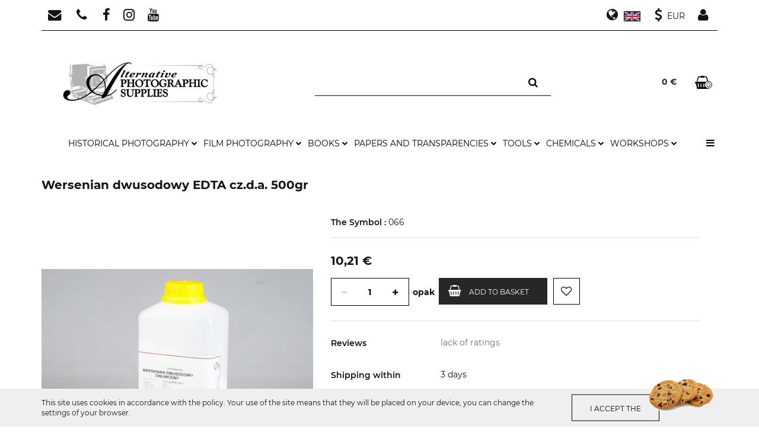

--- FILE ---
content_type: text/html; charset=utf-8
request_url: https://www.alternativephotographicsupplies.com/Wersenian-dwusodowy-EDTA-cz-d-a-500gr-p67
body_size: 16546
content:
<!DOCTYPE html>
<html lang="en" currency="EUR"  class=" ">
	<head>
		<meta http-equiv="Content-Type" content="text/html; charset=UTF-8" />
		<meta name="description" content="Wersenian dwusodowy EDTA cz.d.a. 500gr Jeden z odczynników powszechnie wykorzystywanych przy przygotowywaniu wywoływaczy czarno-białych. Stosuje się go także w technikach historycznych takich, jak platynotypia oraz do sporządzania roztworów do usuwania po">
		<meta name="keywords" content="Sklep, internetowy, produkty, najniższe ceny, tanio, solidnie, gwarancja, dobra jakość">
					<meta name="generator" content="Sky-Shop">
						<meta name="author" content="Alternative Photographic Supplies - działa na oprogramowaniu sklepów internetowych Sky-Shop.pl">
		<meta name="viewport" content="width=device-width, initial-scale=1.0">
		<meta name="skin_id" content="vouges">
		<meta property="og:title" content="Wersenian dwusodowy EDTA cz.d.a. 500gr">
		<meta property="og:description" content="Wersenian dwusodowy EDTA cz.d.a. 500gr Jeden z odczynników powszechnie wykorzystywanych przy przygotowywaniu wywoływaczy czarno-białych. Stosuje się go także w technikach historycznych takich, jak platynotypia oraz do sporządzania roztworów do usuwania po">
					<meta property="og:image" content="https://www.alternativephotographicsupplies.com/images/jt165/0-1000/Wersenian-dwusodowy-EDTA-cz-d-a-500gr_%5B183%5D_568.jpg">
			<meta property="og:image:type" content="image/jpeg">
			<meta property="og:image:width" content="568">
			<meta property="og:image:height" content="454">
			<link rel="image_src" href="https://www.alternativephotographicsupplies.com/images/jt165/0-1000/Wersenian-dwusodowy-EDTA-cz-d-a-500gr_%5B183%5D_568.jpg">
							<link rel="shortcut icon" href="/upload/jt165/favicon.png">
									<link rel="next" href="https://www.alternativephotographicsupplies.com/Wersenian-dwusodowy-EDTA-cz-d-a-500gr-p67/pa/2#scr">
							<link rel="canonical" href="https://www.alternativephotographicsupplies.com/Wersenian-dwusodowy-EDTA-cz-d-a-500gr-p67">
							<link rel="alternate" href="https://szlachetnafotografia.com/Wersenian-dwusodowy-EDTA-cz-d-a-500gr-p67" hreflang="pl">
					<link rel="alternate" href="https://alternativephotographicsupplies.com/Wersenian-dwusodowy-EDTA-cz-d-a-500gr-p67" hreflang="en">
				<title>Wersenian dwusodowy EDTA cz.d.a. 500gr</title>
		

				



<!-- edrone -->












		<script type="text/javascript">

			function imageLoaded(element, target = "prev") {
				let siblingElement;
				if (target === "prev") {
					siblingElement = element.previousElementSibling;
				} else if (target === "link") {
					siblingElement = element.parentElement.previousElementSibling;
				}
				if (siblingElement && (siblingElement.classList.contains("fa") || siblingElement.classList.contains("icon-refresh"))) {
					siblingElement.style.display = "none";
				}
			}
			</script>

        
		<link rel="stylesheet" href="/view/new/userContent/jt165/style.css?v=423">
		
		
		<script src="/view/new/scheme/public/_common/js/libs/promise/promise.min.js"></script>
		<script src="/view/new/scheme/public/_common/js/libs/jquery/jquery.min.js"></script>
		<script src="/view/new/scheme/public/_common/js/libs/angularjs/angularjs.min.js"></script>
	</head>
	<body 		  data-coupon-codes-active="0"
		  data-free-delivery-info-active="0"
		  data-generate-pdf-config="PRODUCT_AND_CART"
		  data-hide-price="0"
		  data-is-user-logged-id="0"
		  data-loyalty-points-active="0"
		  data-cart-simple-info-quantity="0"
		  data-cart-simple-info-price="0 €"
		  data-base="PLN"
		  data-used="EUR|€"
		  data-rates="'PLN':1,'EUR':4.2009"
		  data-decimal-hide="1"
		  data-decimal=","
		  data-thousand=" "
		   data-js-hash="6bf054e4f2"		  		  		  class="		  		  		  		  "
		  		  		  		  		  data-hurt-price-type=""
		  data-hurt-price-text=""
		  		  data-tax="23"
	>
		
		
		


<div id="aria-live" role="alert" aria-live="assertive" class="sr-only">&nbsp;</div>
<main class="skyshop-container" data-ng-app="SkyShopModule">
		

<div class="mod-header-2-wrapper" data-ng-controller="CartCtrl" data-ng-init="init({type: 'QUICK_CART', turnOffSales: 0})">
		
<md-sidenav ng-cloak md-component-id="mobile-cart" class="md-sidenav-right position-fixed" sidenav-swipe>
    <md-content layout-padding="">
        <div class="dropdown dropdown-quick-cart">
            
  <ul data-ng-if="data.cartSelected || data.hidePrice" class="quick-cart-products-wrapper products">
    <li data-ng-if="!data.cartSelected.items.length" class="quick-cart-empty-wrapper">
      <div class="quick-cart-empty-title">
        Shopping cart is empty 
      </div>
    </li>
    <li data-ng-if="data.cartSelected.items.length && item.type !== 'GRATIS_PRODUCT'" class="quick-cart-products__item" data-nosnippet data-ng-repeat="item in data.cartSelected.items track by item.id">
      <div class="container-fluid">
        <div class="row product">
          <div>
            <button data-ng-click="openProductPage(item.product)" data-ng-disabled="isApiPending">
              <img class="product-image"
                   data-ng-srcset="[{[item.product.photo.url]}] 125w"
                   sizes="(max-width: 1200px) 125px, 125px"
                   data-ng-src="[{[item.product.photo.url]}]"
                   alt="[{[item.product.name]}]"/>
            </button>
          </div>
          <div>
            <button data-ng-click="openProductPage(item.product)" data-ng-disabled="isApiPending">
              <span class="product-name" data-ng-bind="item.product.name"></span>
            </button>
            <span class="product-total">
            <span data-ng-bind="item.quantity"></span> x <span data-ng-bind-html="item.unitPriceSummary | priceFormat:''"></span>
          </span>
          </div>
          <div>
            <i class="close-shape"
               is-disabled="isApiPending"
               remove-list-item
               parent-selector-to-remove="'li'"
               collapse-animation="true"
               click="deleteCartItem(item.id)"></i>
          </div>
        </div>
      </div>
    </li>
  </ul>
  <div data-ng-if="data.cartSelected || data.hidePrice" class="quick-cart-products-actions">
    <div class="quick-cart-products-actions__summary">
      <div data-ng-if="cartFinalDiscountByFreeDelivery() || (data.cartFreeDelivery && data.cartFreeDelivery.status !== data.cartFreeDeliveryStatuses.NOT_AVAILABLE)" class="quick-cart-products-actions__summary-delivery">
        <div data-ng-if="!cartFinalDiscountByFreeDelivery()  && data.cartFreeDelivery.missingAmount > 0" class="summary-element cart-is-free-shipment">
          <span>For free delivery are missing </span>
          <span data-ng-bind-html="data.cartFreeDelivery | priceFormat: ''">-,--</span>
        </div>
        <div data-ng-if="cartFinalDiscountByFreeDelivery() || data.cartFreeDelivery.missingAmount <= 0" class="summary-element free-shipment-wrapper">
          <i class="fa fa-truck"></i>
          <span class="value-upper free-shipment-info">Free delivery! </span>
        </div>
        <div>
        </div>
      </div>

      <div class="quick-cart-products-actions__summary-total-price">
        <span>Sum  </span>
        <span data-ng-if="!data.hidePrice" class="value" data-ng-bind-html="data.cartSelected.priceSummary | priceFormat:'':true">0 €</span>
        <span data-ng-if="data.hidePrice" class="hide-price-text"></span>
      </div>
            <div class="quick-cart-products-actions__summary-discount-info" data-ng-if="data.cartSelected.priceSummary.final.gross != data.cartSelected.priceSummary.base.gross">
        <small>Price includes discounts </small>
      </div>
    </div>
    <button data-ng-disabled="isApiPending" type="button" class="btn btn-primary btn-block" data-ng-click="goToCart()">
      Remember to complete your order 
    </button>
  </div>
  <!--googleon: all-->
        </div>
    </md-content>
</md-sidenav>		<header id="header" class="mod-header-2 ">
					
<section class="cookies hidden bottom">
  <div class="container">
    <div class="row">
      <div class="col-xs-8">
        <span>This site uses cookies in accordance with the policy. Your use of the site means that they will be placed on your device, you can change the settings of your browser. </span>
      </div>
      <div class="col-xs-4">
        <button type="button" class="btn btn-primary core_acceptCookies">I accept the </button>
        <div class="cookie-bg-block" style="background-image: url('/view/new/scheme/public/_common/img/cookies.png')"></div>
      </div>
    </div>
  </div>
</section>
		
		
<section class="mobile-search">
  <span class="title">Search </span>
  <i class="close-shape"></i>
    <form method="GET" action="/category/#top">
      <div class="inputs-wrapper input-submit clearbox">
        <input class="input-field " type="text" name="q" product-per-page="4" value="" placeholder="Search the shop... " autocomplete="off"  />
        <i class="clearbox_button"></i>
                <input type="submit" value="Search " class="btn btn-primary btn-block">
      </div>
          </form>
</section>
		
		<section class="top-bar">
			<div class="ss-container">
				<div class="top-bar-content">
					<div class="left-side">
						
<ul class="top_bar_item_list">
      <li data-type="email" class="top_bar_item_list_item hidden-on-mobile">
      <span class="link static">
                  <a href="mailto:kontakt@szlachetnafotografia.com.pl">
            <span class="helper-icon">
              <i class="fa fa-envelope"></i>
            </span>
             <span class="top_bar_item_list_item_text">kontakt@szlachetnafotografia.com.pl</span>
          </a>
              </span>
    </li>
        <li data-type="phone" class="top_bar_item_list_item hidden-on-mobile">
      <span class="link static">
                  <a href="tel:793015354">
            <span class="helper-icon">
              <i class="fa fa-phone"></i>
            </span>
            <span class="top_bar_item_list_item_text">793015354</span>
          </a>
              </span>
    </li>
              <li data-type="social-sm_facebook" class="top_bar_item_list_item hidden-on-mobile" ng-non-bindable>
        <span class="link static">
          <a href="https://www.facebook.com/SzlachetnaFotografia" rel="nofollow" target="_blank">
            <span class="main-icon">
                                    <span class="top_bar_item_list_item_social_media_icon" id="top_bar_item_list_item_social_media_icon_fb">
                    <i class="fa fa-facebook"></i>
                  </span>
                              </span>
          </a>
        </span>
      </li>
                <li data-type="social-sm_instagram" class="top_bar_item_list_item hidden-on-mobile" ng-non-bindable>
        <span class="link static">
          <a href="https://www.instagram.com/szlachetnafotografia/" rel="nofollow" target="_blank">
            <span class="main-icon">
                                    <span class="top_bar_item_list_item_social_media_icon" id="top_bar_item_list_item_social_media_icon_ig">
                    <i class="fa fa-instagram"></i>
                  </span>
                              </span>
          </a>
        </span>
      </li>
                <li data-type="social-sm_youtube" class="top_bar_item_list_item hidden-on-mobile" ng-non-bindable>
        <span class="link static">
          <a href="https://www.youtube.com/channel/UCuO245t00kM634IYzicpgGw/featured" rel="nofollow" target="_blank">
            <span class="main-icon">
                                    <span class="top_bar_item_list_item_social_media_icon" id="top_bar_item_list_item_social_media_icon_yt">
                    <i class="fa fa-youtube"></i>
                  </span>
                              </span>
          </a>
        </span>
      </li>
                                                                        <li id="mobile-open-contact" class="top_bar_item_list_item hidden-on-desktop">
      <span class="link static">
        <a href="#">
          <span class="helper-icon">
            <i class="fa fa-envelope"></i>
          </span>
          <i class="top_bar_item_list_item_text fa fa-chevron-down"></i>
        </a>
      </span>
    </li>
  </ul>
					</div>
						
<div class="right-side top_bar_item_list_wrapper">
    <ul class="top_bar_item_list">
                <li class="top_bar_item_list_item language">
            <span class="link top_bar_item_list_item_language_icon">
                <span class="helper-icon">
                    <i class="fa fa-globe"></i>
                </span>
                <span class="hidden-on-mobile top_bar_item_list_item_text">Language </span>
                <img src="/view/new/img/ico_lang/en.png" class="icon-language-flag" alt="">
               <i class="fa fa-chevron-down top_bar_item_list_item_text"></i>
            </span>
            <div class="dropdown">
                <ul>
                                                                        <li class="">
                                <a href="https://szlachetnafotografia.com/Wersenian-dwusodowy-EDTA-cz-d-a-500gr-p67">Polish <img src="/view/new/img/ico_lang/pl.png" class="icon-language-flag small" alt="Polish"></a>
                            </li>
                                                                                                <li class="">
                                <a href="https://alternativephotographicsupplies.com/Wersenian-dwusodowy-EDTA-cz-d-a-500gr-p67">ENG <img src="/view/new/img/ico_lang/en.png" class="icon-language-flag small" alt="ENG"></a>
                            </li>
                                                            </ul>
            </div>
        </li>
                        <li class="top_bar_item_list_item">
            <span class="link top_bar_item_list_item currency">
                <span class="helper-icon top_bar_item_list_item_currency_icon">
                    <i class="fa fa-usd"></i>
                </span>
                <span class="hidden-on-mobile"><span class="top_bar_item_list_item_text">Currency :</span>
                    <span class="top_bar_item_list_item_text select-currency-name" data-select-currency-name>EUR</span>
                </span>
                <i class="fa fa-chevron-down top_bar_item_list_item_text"></i>
            </span>
            <div class="dropdown">
                <ul>
                                        <li class="" data-select-currency-active>
                        <a href="#" data-select-currency="PLN|zł">PLN</a>
                    </li>
                                        <li class="active" data-select-currency-active>
                        <a href="#" data-select-currency="EUR|€">EUR</a>
                    </li>
                                    </ul>
            </div>
        </li>
                <li class="top_bar_item_list_item user-menu">
            
  <li class="top_bar_item_list_item">
    <span class="link">
      <span class="helper-icon">
        <i class="fa fa-user"></i>
      </span>
      <span class="hidden-on-mobile top_bar_item_list_item_text">Customer zone </span> <i class="fa fa-chevron-down top_bar_item_list_item_text"></i>    </span>
    <div class="dropdown">
      <ul>
        <li>
          <a href="/login/">Sign in </a>
        </li>
        <li>
          <a href="/register/">Sign up </a>
        </li>
                <li>
          <a href="/ticket/add/" rel="nofollow">Add Application </a>
        </li>
              </ul>
    </div>
  </li>
        </li>

                <li  data-ng-click="openMobileCart($event)" data-ng-mouseenter="loadMobileCart()" class="top_bar_item_list_item quick-cart">
            <span class="link top_bar_item_list_item_cart_icon">
                <span class="helper-icon">
                    <i class="fa fa-shopping-basket"></i>
                </span>
                <span class="hidden-on-mobile top_bar_item_list_item_text">Shopping Cart </span>
                <span class="helper-cart-left-bracket d-none">(</span>
                <span class="quick-cart-amount-wrapper">
                    <span class="quick-cart-amount" data-ng-bind="data.cartAmount">0</span>
                </span>
                <span class="helper-cart-right-bracket d-none">)</span>
               <i class="fa fa-chevron-down hidden-on-mobile top_bar_item_list_item_text"></i>
            </span>
                            <div data-ng-if="data.initCartAmount" class="dropdown dropdown-quick-cart">
                    
  <ul data-ng-if="data.cartSelected || data.hidePrice" class="quick-cart-products-wrapper products">
    <li data-ng-if="!data.cartSelected.items.length" class="quick-cart-empty-wrapper">
      <div class="quick-cart-empty-title">
        Shopping cart is empty 
      </div>
    </li>
    <li data-ng-if="data.cartSelected.items.length && item.type !== 'GRATIS_PRODUCT'" class="quick-cart-products__item" data-nosnippet data-ng-repeat="item in data.cartSelected.items track by item.id">
      <div class="container-fluid">
        <div class="row product">
          <div>
            <button data-ng-click="openProductPage(item.product)" data-ng-disabled="isApiPending">
              <img class="product-image"
                   data-ng-srcset="[{[item.product.photo.url]}] 125w"
                   sizes="(max-width: 1200px) 125px, 125px"
                   data-ng-src="[{[item.product.photo.url]}]"
                   alt="[{[item.product.name]}]"/>
            </button>
          </div>
          <div>
            <button data-ng-click="openProductPage(item.product)" data-ng-disabled="isApiPending">
              <span class="product-name" data-ng-bind="item.product.name"></span>
            </button>
            <span class="product-total">
            <span data-ng-bind="item.quantity"></span> x <span data-ng-bind-html="item.unitPriceSummary | priceFormat:''"></span>
          </span>
          </div>
          <div>
            <i class="close-shape"
               is-disabled="isApiPending"
               remove-list-item
               parent-selector-to-remove="'li'"
               collapse-animation="true"
               click="deleteCartItem(item.id)"></i>
          </div>
        </div>
      </div>
    </li>
  </ul>
  <div data-ng-if="data.cartSelected || data.hidePrice" class="quick-cart-products-actions">
    <div class="quick-cart-products-actions__summary">
      <div data-ng-if="cartFinalDiscountByFreeDelivery() || (data.cartFreeDelivery && data.cartFreeDelivery.status !== data.cartFreeDeliveryStatuses.NOT_AVAILABLE)" class="quick-cart-products-actions__summary-delivery">
        <div data-ng-if="!cartFinalDiscountByFreeDelivery()  && data.cartFreeDelivery.missingAmount > 0" class="summary-element cart-is-free-shipment">
          <span>For free delivery are missing </span>
          <span data-ng-bind-html="data.cartFreeDelivery | priceFormat: ''">-,--</span>
        </div>
        <div data-ng-if="cartFinalDiscountByFreeDelivery() || data.cartFreeDelivery.missingAmount <= 0" class="summary-element free-shipment-wrapper">
          <i class="fa fa-truck"></i>
          <span class="value-upper free-shipment-info">Free delivery! </span>
        </div>
        <div>
        </div>
      </div>

      <div class="quick-cart-products-actions__summary-total-price">
        <span>Sum  </span>
        <span data-ng-if="!data.hidePrice" class="value" data-ng-bind-html="data.cartSelected.priceSummary | priceFormat:'':true">0 €</span>
        <span data-ng-if="data.hidePrice" class="hide-price-text"></span>
      </div>
            <div class="quick-cart-products-actions__summary-discount-info" data-ng-if="data.cartSelected.priceSummary.final.gross != data.cartSelected.priceSummary.base.gross">
        <small>Price includes discounts </small>
      </div>
    </div>
    <button data-ng-disabled="isApiPending" type="button" class="btn btn-primary btn-block" data-ng-click="goToCart()">
      Remember to complete your order 
    </button>
  </div>
  <!--googleon: all-->
                </div>
                    </li>
            </ul>
</div>




				</div>
			</div>
		</section>
		<section class="sub-header">
			<div class="ss-container sub-header-content">
				<a href="/" class="logo" itemscope itemtype="http://schema.org/LocalBusiness">
					<img src="/upload/jt165/logos//alternative-logo-V2mini.jpg" data-src-old-browser="" alt=" Alternative Photographic Supplies " />
				</a>
				<ul class="mobile-actions">
					<li id="mobile-open-search">
						<i class="fa fa-search"></i>
					</li>
					<li id="mobile-open-menu">
						<i class="fa fa-bars"></i>
					</li>
				</ul>
				<div class="search-box">
					<form method="GET" action="/category/#top" class="input-submit">
						<input cy-data="headerSearch" class="input-field " type="text" name="q" value="" autocomplete="off"  />
												<input type="submit" value="" class="btn btn-primary btn-block">
											</form>
					</div>
								
<div cy-data="headerCart" class="quick-cart">
    <a href="/cart/" rel="nofollow">
        <div class="price">
                            <span data-ng-bind-html="data.cartPriceSummary | priceFormat:'':false:'final':'0 €'">0 €</span>
                    </div>
        <div class="basket-wrapper">
            <i class="fa fa-shopping-basket"></i>
            <div class="counter"><span class="core-quick-cart-amount" data-ng-bind="data.cartAmount">0</span></div>
        </div>
    </a>
        <div ng-cloak data-ng-if="data.initCartAmount" class="dropdown dropdown-quick-cart">
        
  <ul data-ng-if="data.cartSelected || data.hidePrice" class="quick-cart-products-wrapper products">
    <li data-ng-if="!data.cartSelected.items.length" class="quick-cart-empty-wrapper">
      <div class="quick-cart-empty-title">
        Shopping cart is empty 
      </div>
    </li>
    <li data-ng-if="data.cartSelected.items.length && item.type !== 'GRATIS_PRODUCT'" class="quick-cart-products__item" data-nosnippet data-ng-repeat="item in data.cartSelected.items track by item.id">
      <div class="container-fluid">
        <div class="row product">
          <div>
            <button data-ng-click="openProductPage(item.product)" data-ng-disabled="isApiPending">
              <img class="product-image"
                   data-ng-srcset="[{[item.product.photo.url]}] 125w"
                   sizes="(max-width: 1200px) 125px, 125px"
                   data-ng-src="[{[item.product.photo.url]}]"
                   alt="[{[item.product.name]}]"/>
            </button>
          </div>
          <div>
            <button data-ng-click="openProductPage(item.product)" data-ng-disabled="isApiPending">
              <span class="product-name" data-ng-bind="item.product.name"></span>
            </button>
            <span class="product-total">
            <span data-ng-bind="item.quantity"></span> x <span data-ng-bind-html="item.unitPriceSummary | priceFormat:''"></span>
          </span>
          </div>
          <div>
            <i class="close-shape"
               is-disabled="isApiPending"
               remove-list-item
               parent-selector-to-remove="'li'"
               collapse-animation="true"
               click="deleteCartItem(item.id)"></i>
          </div>
        </div>
      </div>
    </li>
  </ul>
  <div data-ng-if="data.cartSelected || data.hidePrice" class="quick-cart-products-actions">
    <div class="quick-cart-products-actions__summary">
      <div data-ng-if="cartFinalDiscountByFreeDelivery() || (data.cartFreeDelivery && data.cartFreeDelivery.status !== data.cartFreeDeliveryStatuses.NOT_AVAILABLE)" class="quick-cart-products-actions__summary-delivery">
        <div data-ng-if="!cartFinalDiscountByFreeDelivery()  && data.cartFreeDelivery.missingAmount > 0" class="summary-element cart-is-free-shipment">
          <span>For free delivery are missing </span>
          <span data-ng-bind-html="data.cartFreeDelivery | priceFormat: ''">-,--</span>
        </div>
        <div data-ng-if="cartFinalDiscountByFreeDelivery() || data.cartFreeDelivery.missingAmount <= 0" class="summary-element free-shipment-wrapper">
          <i class="fa fa-truck"></i>
          <span class="value-upper free-shipment-info">Free delivery! </span>
        </div>
        <div>
        </div>
      </div>

      <div class="quick-cart-products-actions__summary-total-price">
        <span>Sum  </span>
        <span data-ng-if="!data.hidePrice" class="value" data-ng-bind-html="data.cartSelected.priceSummary | priceFormat:'':true">0 €</span>
        <span data-ng-if="data.hidePrice" class="hide-price-text"></span>
      </div>
            <div class="quick-cart-products-actions__summary-discount-info" data-ng-if="data.cartSelected.priceSummary.final.gross != data.cartSelected.priceSummary.base.gross">
        <small>Price includes discounts </small>
      </div>
    </div>
    <button data-ng-disabled="isApiPending" type="button" class="btn btn-primary btn-block" data-ng-click="goToCart()">
      Remember to complete your order 
    </button>
  </div>
  <!--googleon: all-->
    </div>
    </div>							</div>
		</section>
		<div class="ss-container">
			<section class="menu menu-calculate smart-menu" data-action="inline">
				<ul class="menu-items-wrapper">
					
      <li class="full-width click menu-item-wrapper">
              <a class="menu-item">
              historical photography
        <i class="fa fa-chevron-down"></i>
      </a>
      <div class="dropdown menu-dropdown-content">
        <div class="row">
                                                    <div class="col-xs-12 col-sm-4 col-md-3 menu-dropdown-col">
                  <div class="cat-title menu-dropdown-header-wrapper ">
                    <a class="menu-dropdown-header" href="/Emulsions-and-sensitizers-c33">Emulsions and sensitizers</a>
                  </div>
                                  </div>
                                                        <div class="col-xs-12 col-sm-4 col-md-3 menu-dropdown-col">
                  <div class="cat-title menu-dropdown-header-wrapper ">
                    <a class="menu-dropdown-header" href="/Cyanotype-c31">Cyanotype</a>
                  </div>
                                  </div>
                                                        <div class="col-xs-12 col-sm-4 col-md-3 menu-dropdown-col">
                  <div class="cat-title menu-dropdown-header-wrapper ">
                    <a class="menu-dropdown-header" href="/Salt-print-c64">Salt print</a>
                  </div>
                                  </div>
                                                        <div class="col-xs-12 col-sm-4 col-md-3 menu-dropdown-col">
                  <div class="cat-title menu-dropdown-header-wrapper ">
                    <a class="menu-dropdown-header" href="/Ambrotype-colodion-c41">Ambrotype/colodion</a>
                  </div>
                                  </div>
                                                        <div class="col-xs-12 col-sm-4 col-md-3 menu-dropdown-col">
                  <div class="cat-title menu-dropdown-header-wrapper ">
                    <a class="menu-dropdown-header" href="/Carbon-transfer-c32">Carbon transfer</a>
                  </div>
                                  </div>
                                                        <div class="col-xs-12 col-sm-4 col-md-3 menu-dropdown-col">
                  <div class="cat-title menu-dropdown-header-wrapper ">
                    <a class="menu-dropdown-header" href="/albumen-print-c25">albumen print</a>
                  </div>
                                  </div>
                                                        <div class="col-xs-12 col-sm-4 col-md-3 menu-dropdown-col">
                  <div class="cat-title menu-dropdown-header-wrapper ">
                    <a class="menu-dropdown-header" href="/Gum-bichromate-c46">Gum bichromate</a>
                  </div>
                                  </div>
                                                        <div class="col-xs-12 col-sm-4 col-md-3 menu-dropdown-col">
                  <div class="cat-title menu-dropdown-header-wrapper ">
                    <a class="menu-dropdown-header" href="/Vandyke-brownprint-c66">Vandyke brownprint</a>
                  </div>
                                  </div>
                                            </div>
      </div>
    </li>
        

      <li class="full-width click menu-item-wrapper">
              <a class="menu-item">
              film photography
        <i class="fa fa-chevron-down"></i>
      </a>
      <div class="dropdown menu-dropdown-content">
        <div class="row">
                                                    <div class="col-xs-12 col-sm-4 col-md-3 menu-dropdown-col">
                  <div class="cat-title menu-dropdown-header-wrapper more">
                    <a class="menu-dropdown-header" href="/Large-format-photography-c80">Large format photography</a>
                  </div>
                                      <ul class="menu-dropdown-items-wrapper">
                                              <li class="menu-dropdown-item-wrapper">
                          <a class="menu-dropdown-item" href="/Photographic-accessories-for-LF-photography-c48">Photographic accessories for LF photography</a>
                        </li>
                                          </ul>
                                  </div>
                                                        <div class="col-xs-12 col-sm-4 col-md-3 menu-dropdown-col">
                  <div class="cat-title menu-dropdown-header-wrapper more">
                    <a class="menu-dropdown-header" href="/Black-and-white-chemistry-c81">Black and white chemistry</a>
                  </div>
                                      <ul class="menu-dropdown-items-wrapper">
                                              <li class="menu-dropdown-item-wrapper">
                          <a class="menu-dropdown-item" href="/Fixers-c53">Fixers</a>
                        </li>
                                          </ul>
                                  </div>
                                                        <div class="col-xs-12 col-sm-4 col-md-3 menu-dropdown-col">
                  <div class="cat-title menu-dropdown-header-wrapper more">
                    <a class="menu-dropdown-header" href="/Pinhole-photography-c82">Pinhole photography</a>
                  </div>
                                      <ul class="menu-dropdown-items-wrapper">
                                              <li class="menu-dropdown-item-wrapper">
                          <a class="menu-dropdown-item" href="/Pinhole-lenses-c55">Pinhole lenses</a>
                        </li>
                                          </ul>
                                  </div>
                                                        <div class="col-xs-12 col-sm-4 col-md-3 menu-dropdown-col">
                  <div class="cat-title menu-dropdown-header-wrapper ">
                    <a class="menu-dropdown-header" href="/Darkroom-lab-equipment-c28">Darkroom/lab equipment</a>
                  </div>
                                  </div>
                                            </div>
      </div>
    </li>
        

      <li class="full-width click menu-item-wrapper">
              <a class="menu-item">
              books
        <i class="fa fa-chevron-down"></i>
      </a>
      <div class="dropdown menu-dropdown-content">
        <div class="row">
                                                    <div class="col-xs-12 col-sm-4 col-md-3 menu-dropdown-col">
                  <div class="cat-title menu-dropdown-header-wrapper ">
                    <a class="menu-dropdown-header" href="/Textbooks-and-manuals-c86">Textbooks and manuals</a>
                  </div>
                                  </div>
                                                        <div class="col-xs-12 col-sm-4 col-md-3 menu-dropdown-col">
                  <div class="cat-title menu-dropdown-header-wrapper ">
                    <a class="menu-dropdown-header" href="/Albums-c87">Albums</a>
                  </div>
                                  </div>
                                                        <div class="col-xs-12 col-sm-4 col-md-3 menu-dropdown-col">
                  <div class="cat-title menu-dropdown-header-wrapper ">
                    <a class="menu-dropdown-header" href="/Catalogues-c88">Catalogues</a>
                  </div>
                                  </div>
                                            </div>
      </div>
    </li>
        

      <li class="full-width click menu-item-wrapper">
              <a class="menu-item">
              papers and transparencies
        <i class="fa fa-chevron-down"></i>
      </a>
      <div class="dropdown menu-dropdown-content">
        <div class="row">
                                                    <div class="col-xs-12 col-sm-4 col-md-3 menu-dropdown-col">
                  <div class="cat-title menu-dropdown-header-wrapper ">
                    <a class="menu-dropdown-header" href="/Pre-sized-papers-c59">Pre-sized papers</a>
                  </div>
                                  </div>
                                                        <div class="col-xs-12 col-sm-4 col-md-3 menu-dropdown-col">
                  <div class="cat-title menu-dropdown-header-wrapper ">
                    <a class="menu-dropdown-header" href="/Papers-for-alt-techniques-c45">Papers for alt techniques</a>
                  </div>
                                  </div>
                                                        <div class="col-xs-12 col-sm-4 col-md-3 menu-dropdown-col">
                  <div class="cat-title menu-dropdown-header-wrapper ">
                    <a class="menu-dropdown-header" href="/Transparencies-c83">Transparencies</a>
                  </div>
                                  </div>
                                            </div>
      </div>
    </li>
        

      <li class="full-width click menu-item-wrapper">
              <a class="menu-item">
              tools
        <i class="fa fa-chevron-down"></i>
      </a>
      <div class="dropdown menu-dropdown-content">
        <div class="row">
                                                    <div class="col-xs-12 col-sm-4 col-md-3 menu-dropdown-col">
                  <div class="cat-title menu-dropdown-header-wrapper ">
                    <a class="menu-dropdown-header" href="/foam-brushes-c35">foam brushes</a>
                  </div>
                                  </div>
                                                        <div class="col-xs-12 col-sm-4 col-md-3 menu-dropdown-col">
                  <div class="cat-title menu-dropdown-header-wrapper ">
                    <a class="menu-dropdown-header" href="/Foam-rollers-c60">Foam rollers</a>
                  </div>
                                  </div>
                                            </div>
      </div>
    </li>
        

      <li class="full-width click menu-item-wrapper">
              <a class="menu-item">
              chemicals
        <i class="fa fa-chevron-down"></i>
      </a>
      <div class="dropdown menu-dropdown-content">
        <div class="row">
                                                    <div class="col-xs-12 col-sm-4 col-md-3 menu-dropdown-col">
                  <div class="cat-title menu-dropdown-header-wrapper ">
                    <a class="menu-dropdown-header" href="/Resins-c39">Resins</a>
                  </div>
                                  </div>
                                                        <div class="col-xs-12 col-sm-4 col-md-3 menu-dropdown-col">
                  <div class="cat-title menu-dropdown-header-wrapper ">
                    <a class="menu-dropdown-header" href="/Gelatines-c63">Gelatines</a>
                  </div>
                                  </div>
                                                        <div class="col-xs-12 col-sm-4 col-md-3 menu-dropdown-col">
                  <div class="cat-title menu-dropdown-header-wrapper more">
                    <a class="menu-dropdown-header" href="/Paints-and-pigments-c37">Paints and pigments</a>
                  </div>
                                      <ul class="menu-dropdown-items-wrapper">
                                              <li class="menu-dropdown-item-wrapper">
                          <a class="menu-dropdown-item" href="/Pigments-c38">Pigments</a>
                        </li>
                                              <li class="menu-dropdown-item-wrapper">
                          <a class="menu-dropdown-item" href="/printing-inks-c43">printing inks</a>
                        </li>
                                          </ul>
                                  </div>
                                                        <div class="col-xs-12 col-sm-4 col-md-3 menu-dropdown-col">
                  <div class="cat-title menu-dropdown-header-wrapper ">
                    <a class="menu-dropdown-header" href="/Components-of-developers-c30">Components of developers</a>
                  </div>
                                  </div>
                                                        <div class="col-xs-12 col-sm-4 col-md-3 menu-dropdown-col">
                  <div class="cat-title menu-dropdown-header-wrapper ">
                    <a class="menu-dropdown-header" href="/Other-raw-chemicals-c36">Other raw chemicals</a>
                  </div>
                                  </div>
                                                        <div class="col-xs-12 col-sm-4 col-md-3 menu-dropdown-col">
                  <div class="cat-title menu-dropdown-header-wrapper ">
                    <a class="menu-dropdown-header" href="/Silver-compounds-c58">Silver compounds</a>
                  </div>
                                  </div>
                                            </div>
      </div>
    </li>
        

      <li class="full-width click menu-item-wrapper">
              <a class="menu-item">
              workshops
        <i class="fa fa-chevron-down"></i>
      </a>
      <div class="dropdown menu-dropdown-content">
        <div class="row">
                                                    <div class="col-xs-12 col-sm-4 col-md-3 menu-dropdown-col">
                  <div class="cat-title menu-dropdown-header-wrapper ">
                    <a class="menu-dropdown-header" href="/Workshops-stationary-c73">Workshops - stationary</a>
                  </div>
                                  </div>
                                                        <div class="col-xs-12 col-sm-4 col-md-3 menu-dropdown-col">
                  <div class="cat-title menu-dropdown-header-wrapper ">
                    <a class="menu-dropdown-header" href="/Workshops-online-c74">Workshops - online</a>
                  </div>
                                  </div>
                                            </div>
      </div>
    </li>
        

      <li class="full-width click menu-item-wrapper">
              <a class="menu-item">
              archival materials
        <i class="fa fa-chevron-down"></i>
      </a>
      <div class="dropdown menu-dropdown-content">
        <div class="row">
                                                    <div class="col-xs-12 col-sm-4 col-md-3 menu-dropdown-col">
                  <div class="cat-title menu-dropdown-header-wrapper ">
                    <a class="menu-dropdown-header" href="/Negative-storage-c85">Negative storage</a>
                  </div>
                                  </div>
                                            </div>
      </div>
    </li>
        

            <li class="menu-item-wrapper">
      <a class="menu-item" href="http://technikiszlachetne.pl/" target="_blank">
        Blog
      </a>
    </li>
  

					<li class="hamburger click menu-item-wrapper">
						<a class="menu-item" href="#">
							<i class="fa fa-bars"></i>
						</a>
						<div class="dropdown">
							<div class="row">
								<div class="col-xs-12 smart-menu">
									<ul class="hambureger-elements"></ul>
								</div>
							</div>
						</div>
					</li>
				</ul>
			</section>
		</div>
		<section id="sticky-header" data-sticky="no">
			<div class="sky-container">
				
<div class="sticky-header__wrapper">
    <a href="/" class="sticky-header_content__logo">
        <img src="/upload/jt165/logos//alternative-logo-V2mini.jpg" data-src-old-browser="" alt=" Alternative Photographic Supplies " />
    </a>
    <section class="sticky-header_content__menu smart-menu" data-action="inline">
        <ul class="sticky-header_content__menu_list ">
            
      <li class="full-width click menu-item-wrapper">
              <a class="menu-item">
              historical photography
        <i class="fa fa-chevron-down"></i>
      </a>
      <div class="dropdown menu-dropdown-content">
        <div class="row">
                                                    <div class="col-xs-12 col-sm-4 col-md-3 menu-dropdown-col">
                  <div class="cat-title menu-dropdown-header-wrapper ">
                    <a class="menu-dropdown-header" href="/Emulsions-and-sensitizers-c33">Emulsions and sensitizers</a>
                  </div>
                                  </div>
                                                        <div class="col-xs-12 col-sm-4 col-md-3 menu-dropdown-col">
                  <div class="cat-title menu-dropdown-header-wrapper ">
                    <a class="menu-dropdown-header" href="/Cyanotype-c31">Cyanotype</a>
                  </div>
                                  </div>
                                                        <div class="col-xs-12 col-sm-4 col-md-3 menu-dropdown-col">
                  <div class="cat-title menu-dropdown-header-wrapper ">
                    <a class="menu-dropdown-header" href="/Salt-print-c64">Salt print</a>
                  </div>
                                  </div>
                                                        <div class="col-xs-12 col-sm-4 col-md-3 menu-dropdown-col">
                  <div class="cat-title menu-dropdown-header-wrapper ">
                    <a class="menu-dropdown-header" href="/Ambrotype-colodion-c41">Ambrotype/colodion</a>
                  </div>
                                  </div>
                                                        <div class="col-xs-12 col-sm-4 col-md-3 menu-dropdown-col">
                  <div class="cat-title menu-dropdown-header-wrapper ">
                    <a class="menu-dropdown-header" href="/Carbon-transfer-c32">Carbon transfer</a>
                  </div>
                                  </div>
                                                        <div class="col-xs-12 col-sm-4 col-md-3 menu-dropdown-col">
                  <div class="cat-title menu-dropdown-header-wrapper ">
                    <a class="menu-dropdown-header" href="/albumen-print-c25">albumen print</a>
                  </div>
                                  </div>
                                                        <div class="col-xs-12 col-sm-4 col-md-3 menu-dropdown-col">
                  <div class="cat-title menu-dropdown-header-wrapper ">
                    <a class="menu-dropdown-header" href="/Gum-bichromate-c46">Gum bichromate</a>
                  </div>
                                  </div>
                                                        <div class="col-xs-12 col-sm-4 col-md-3 menu-dropdown-col">
                  <div class="cat-title menu-dropdown-header-wrapper ">
                    <a class="menu-dropdown-header" href="/Vandyke-brownprint-c66">Vandyke brownprint</a>
                  </div>
                                  </div>
                                            </div>
      </div>
    </li>
        

      <li class="full-width click menu-item-wrapper">
              <a class="menu-item">
              film photography
        <i class="fa fa-chevron-down"></i>
      </a>
      <div class="dropdown menu-dropdown-content">
        <div class="row">
                                                    <div class="col-xs-12 col-sm-4 col-md-3 menu-dropdown-col">
                  <div class="cat-title menu-dropdown-header-wrapper more">
                    <a class="menu-dropdown-header" href="/Large-format-photography-c80">Large format photography</a>
                  </div>
                                      <ul class="menu-dropdown-items-wrapper">
                                              <li class="menu-dropdown-item-wrapper">
                          <a class="menu-dropdown-item" href="/Photographic-accessories-for-LF-photography-c48">Photographic accessories for LF photography</a>
                        </li>
                                          </ul>
                                  </div>
                                                        <div class="col-xs-12 col-sm-4 col-md-3 menu-dropdown-col">
                  <div class="cat-title menu-dropdown-header-wrapper more">
                    <a class="menu-dropdown-header" href="/Black-and-white-chemistry-c81">Black and white chemistry</a>
                  </div>
                                      <ul class="menu-dropdown-items-wrapper">
                                              <li class="menu-dropdown-item-wrapper">
                          <a class="menu-dropdown-item" href="/Fixers-c53">Fixers</a>
                        </li>
                                          </ul>
                                  </div>
                                                        <div class="col-xs-12 col-sm-4 col-md-3 menu-dropdown-col">
                  <div class="cat-title menu-dropdown-header-wrapper more">
                    <a class="menu-dropdown-header" href="/Pinhole-photography-c82">Pinhole photography</a>
                  </div>
                                      <ul class="menu-dropdown-items-wrapper">
                                              <li class="menu-dropdown-item-wrapper">
                          <a class="menu-dropdown-item" href="/Pinhole-lenses-c55">Pinhole lenses</a>
                        </li>
                                          </ul>
                                  </div>
                                                        <div class="col-xs-12 col-sm-4 col-md-3 menu-dropdown-col">
                  <div class="cat-title menu-dropdown-header-wrapper ">
                    <a class="menu-dropdown-header" href="/Darkroom-lab-equipment-c28">Darkroom/lab equipment</a>
                  </div>
                                  </div>
                                            </div>
      </div>
    </li>
        

      <li class="full-width click menu-item-wrapper">
              <a class="menu-item">
              books
        <i class="fa fa-chevron-down"></i>
      </a>
      <div class="dropdown menu-dropdown-content">
        <div class="row">
                                                    <div class="col-xs-12 col-sm-4 col-md-3 menu-dropdown-col">
                  <div class="cat-title menu-dropdown-header-wrapper ">
                    <a class="menu-dropdown-header" href="/Textbooks-and-manuals-c86">Textbooks and manuals</a>
                  </div>
                                  </div>
                                                        <div class="col-xs-12 col-sm-4 col-md-3 menu-dropdown-col">
                  <div class="cat-title menu-dropdown-header-wrapper ">
                    <a class="menu-dropdown-header" href="/Albums-c87">Albums</a>
                  </div>
                                  </div>
                                                        <div class="col-xs-12 col-sm-4 col-md-3 menu-dropdown-col">
                  <div class="cat-title menu-dropdown-header-wrapper ">
                    <a class="menu-dropdown-header" href="/Catalogues-c88">Catalogues</a>
                  </div>
                                  </div>
                                            </div>
      </div>
    </li>
        

      <li class="full-width click menu-item-wrapper">
              <a class="menu-item">
              papers and transparencies
        <i class="fa fa-chevron-down"></i>
      </a>
      <div class="dropdown menu-dropdown-content">
        <div class="row">
                                                    <div class="col-xs-12 col-sm-4 col-md-3 menu-dropdown-col">
                  <div class="cat-title menu-dropdown-header-wrapper ">
                    <a class="menu-dropdown-header" href="/Pre-sized-papers-c59">Pre-sized papers</a>
                  </div>
                                  </div>
                                                        <div class="col-xs-12 col-sm-4 col-md-3 menu-dropdown-col">
                  <div class="cat-title menu-dropdown-header-wrapper ">
                    <a class="menu-dropdown-header" href="/Papers-for-alt-techniques-c45">Papers for alt techniques</a>
                  </div>
                                  </div>
                                                        <div class="col-xs-12 col-sm-4 col-md-3 menu-dropdown-col">
                  <div class="cat-title menu-dropdown-header-wrapper ">
                    <a class="menu-dropdown-header" href="/Transparencies-c83">Transparencies</a>
                  </div>
                                  </div>
                                            </div>
      </div>
    </li>
        

      <li class="full-width click menu-item-wrapper">
              <a class="menu-item">
              tools
        <i class="fa fa-chevron-down"></i>
      </a>
      <div class="dropdown menu-dropdown-content">
        <div class="row">
                                                    <div class="col-xs-12 col-sm-4 col-md-3 menu-dropdown-col">
                  <div class="cat-title menu-dropdown-header-wrapper ">
                    <a class="menu-dropdown-header" href="/foam-brushes-c35">foam brushes</a>
                  </div>
                                  </div>
                                                        <div class="col-xs-12 col-sm-4 col-md-3 menu-dropdown-col">
                  <div class="cat-title menu-dropdown-header-wrapper ">
                    <a class="menu-dropdown-header" href="/Foam-rollers-c60">Foam rollers</a>
                  </div>
                                  </div>
                                            </div>
      </div>
    </li>
        

      <li class="full-width click menu-item-wrapper">
              <a class="menu-item">
              chemicals
        <i class="fa fa-chevron-down"></i>
      </a>
      <div class="dropdown menu-dropdown-content">
        <div class="row">
                                                    <div class="col-xs-12 col-sm-4 col-md-3 menu-dropdown-col">
                  <div class="cat-title menu-dropdown-header-wrapper ">
                    <a class="menu-dropdown-header" href="/Resins-c39">Resins</a>
                  </div>
                                  </div>
                                                        <div class="col-xs-12 col-sm-4 col-md-3 menu-dropdown-col">
                  <div class="cat-title menu-dropdown-header-wrapper ">
                    <a class="menu-dropdown-header" href="/Gelatines-c63">Gelatines</a>
                  </div>
                                  </div>
                                                        <div class="col-xs-12 col-sm-4 col-md-3 menu-dropdown-col">
                  <div class="cat-title menu-dropdown-header-wrapper more">
                    <a class="menu-dropdown-header" href="/Paints-and-pigments-c37">Paints and pigments</a>
                  </div>
                                      <ul class="menu-dropdown-items-wrapper">
                                              <li class="menu-dropdown-item-wrapper">
                          <a class="menu-dropdown-item" href="/Pigments-c38">Pigments</a>
                        </li>
                                              <li class="menu-dropdown-item-wrapper">
                          <a class="menu-dropdown-item" href="/printing-inks-c43">printing inks</a>
                        </li>
                                          </ul>
                                  </div>
                                                        <div class="col-xs-12 col-sm-4 col-md-3 menu-dropdown-col">
                  <div class="cat-title menu-dropdown-header-wrapper ">
                    <a class="menu-dropdown-header" href="/Components-of-developers-c30">Components of developers</a>
                  </div>
                                  </div>
                                                        <div class="col-xs-12 col-sm-4 col-md-3 menu-dropdown-col">
                  <div class="cat-title menu-dropdown-header-wrapper ">
                    <a class="menu-dropdown-header" href="/Other-raw-chemicals-c36">Other raw chemicals</a>
                  </div>
                                  </div>
                                                        <div class="col-xs-12 col-sm-4 col-md-3 menu-dropdown-col">
                  <div class="cat-title menu-dropdown-header-wrapper ">
                    <a class="menu-dropdown-header" href="/Silver-compounds-c58">Silver compounds</a>
                  </div>
                                  </div>
                                            </div>
      </div>
    </li>
        

      <li class="full-width click menu-item-wrapper">
              <a class="menu-item">
              workshops
        <i class="fa fa-chevron-down"></i>
      </a>
      <div class="dropdown menu-dropdown-content">
        <div class="row">
                                                    <div class="col-xs-12 col-sm-4 col-md-3 menu-dropdown-col">
                  <div class="cat-title menu-dropdown-header-wrapper ">
                    <a class="menu-dropdown-header" href="/Workshops-stationary-c73">Workshops - stationary</a>
                  </div>
                                  </div>
                                                        <div class="col-xs-12 col-sm-4 col-md-3 menu-dropdown-col">
                  <div class="cat-title menu-dropdown-header-wrapper ">
                    <a class="menu-dropdown-header" href="/Workshops-online-c74">Workshops - online</a>
                  </div>
                                  </div>
                                            </div>
      </div>
    </li>
        

      <li class="full-width click menu-item-wrapper">
              <a class="menu-item">
              archival materials
        <i class="fa fa-chevron-down"></i>
      </a>
      <div class="dropdown menu-dropdown-content">
        <div class="row">
                                                    <div class="col-xs-12 col-sm-4 col-md-3 menu-dropdown-col">
                  <div class="cat-title menu-dropdown-header-wrapper ">
                    <a class="menu-dropdown-header" href="/Negative-storage-c85">Negative storage</a>
                  </div>
                                  </div>
                                            </div>
      </div>
    </li>
        

            <li class="menu-item-wrapper">
      <a class="menu-item" href="http://technikiszlachetne.pl/" target="_blank">
        Blog
      </a>
    </li>
  

            <li class="hamburger click sticky-hamburger ">
                <a href="#">
                    <i class="fa fa-bars"></i>
                </a>
                <div class="dropdown">
                    <div class="row">
                        <div class="col-xs-12 smart-menu">
                            <ul class="hambureger-elements"></ul>
                        </div>
                    </div>
                </div>
            </li>
        </ul>
    </section>
    <section class="sticky-header_content__nav">
        <div class="inline-navigation">
            <ul>
                <li class="search">
								<span class="link">
									<span class="helper-icon">
										<i class="fa fa-search"></i>
									</span>
								</span>
                    <div class="dropdown">
                        <form method="GET" action="/category/#top">
                            <div class="inputs-wrapper input-submit">

                                <input class="input-field " type="text" name="q" value="" placeholder="Search the shop... " autocomplete="off">
                                
                                <input type="submit" value="Search " class="btn btn-primary btn-block">

                            </div>
                                                    </form>
                    </div>
                </li>
                                <li>
										<span class="link">
											<span class="helper-icon">
												<i class="fa fa-globe"></i>
											</span>
										</span>
                    <div class="dropdown">
                        <ul>
                                                                                                <li class="">
                                        <a href="https://szlachetnafotografia.com/Wersenian-dwusodowy-EDTA-cz-d-a-500gr-p67">Polish <img src="/view/new/img/ico_lang/pl.png" class="icon-language-flag small" alt="Polish"></a>
                                    </li>
                                                                                                                                <li class="">
                                        <a href="https://alternativephotographicsupplies.com/Wersenian-dwusodowy-EDTA-cz-d-a-500gr-p67">ENG <img src="/view/new/img/ico_lang/en.png" class="icon-language-flag small" alt="ENG"></a>
                                    </li>
                                                                                    </ul>
                    </div>
                </li>
                                                <li>
										<span class="link">
											<span class="helper-icon">
												<i class="fa fa-usd"></i>
											</span>
										</span>
                    <div class="dropdown">
                        <ul>
                                                        <li class="" data-select-currency-active>
                                <a href="#" data-select-currency="PLN|zł">PLN</a>
                            </li>
                                                        <li class="active" data-select-currency-active>
                                <a href="#" data-select-currency="EUR|€">EUR</a>
                            </li>
                                                    </ul>
                    </div>
                </li>
                                
  <li class="top_bar_item_list_item">
    <span class="link">
      <span class="helper-icon">
        <i class="fa fa-user"></i>
      </span>
          </span>
    <div class="dropdown">
      <ul>
        <li>
          <a href="/login/">Sign in </a>
        </li>
        <li>
          <a href="/register/">Sign up </a>
        </li>
                <li>
          <a href="/ticket/add/" rel="nofollow">Add Application </a>
        </li>
              </ul>
    </div>
  </li>
                                <li cg-cloak class="quick-cart">
                    <span class="link">
                        <span class="helper-icon">
                            <i class="fa fa-shopping-basket"></i>
                        </span>
                    </span>
                                        <div data-ng-if="data.initCartAmount" class="dropdown dropdown-quick-cart">
                        
  <ul data-ng-if="data.cartSelected || data.hidePrice" class="quick-cart-products-wrapper products">
    <li data-ng-if="!data.cartSelected.items.length" class="quick-cart-empty-wrapper">
      <div class="quick-cart-empty-title">
        Shopping cart is empty 
      </div>
    </li>
    <li data-ng-if="data.cartSelected.items.length && item.type !== 'GRATIS_PRODUCT'" class="quick-cart-products__item" data-nosnippet data-ng-repeat="item in data.cartSelected.items track by item.id">
      <div class="container-fluid">
        <div class="row product">
          <div>
            <button data-ng-click="openProductPage(item.product)" data-ng-disabled="isApiPending">
              <img class="product-image"
                   data-ng-srcset="[{[item.product.photo.url]}] 125w"
                   sizes="(max-width: 1200px) 125px, 125px"
                   data-ng-src="[{[item.product.photo.url]}]"
                   alt="[{[item.product.name]}]"/>
            </button>
          </div>
          <div>
            <button data-ng-click="openProductPage(item.product)" data-ng-disabled="isApiPending">
              <span class="product-name" data-ng-bind="item.product.name"></span>
            </button>
            <span class="product-total">
            <span data-ng-bind="item.quantity"></span> x <span data-ng-bind-html="item.unitPriceSummary | priceFormat:''"></span>
          </span>
          </div>
          <div>
            <i class="close-shape"
               is-disabled="isApiPending"
               remove-list-item
               parent-selector-to-remove="'li'"
               collapse-animation="true"
               click="deleteCartItem(item.id)"></i>
          </div>
        </div>
      </div>
    </li>
  </ul>
  <div data-ng-if="data.cartSelected || data.hidePrice" class="quick-cart-products-actions">
    <div class="quick-cart-products-actions__summary">
      <div data-ng-if="cartFinalDiscountByFreeDelivery() || (data.cartFreeDelivery && data.cartFreeDelivery.status !== data.cartFreeDeliveryStatuses.NOT_AVAILABLE)" class="quick-cart-products-actions__summary-delivery">
        <div data-ng-if="!cartFinalDiscountByFreeDelivery()  && data.cartFreeDelivery.missingAmount > 0" class="summary-element cart-is-free-shipment">
          <span>For free delivery are missing </span>
          <span data-ng-bind-html="data.cartFreeDelivery | priceFormat: ''">-,--</span>
        </div>
        <div data-ng-if="cartFinalDiscountByFreeDelivery() || data.cartFreeDelivery.missingAmount <= 0" class="summary-element free-shipment-wrapper">
          <i class="fa fa-truck"></i>
          <span class="value-upper free-shipment-info">Free delivery! </span>
        </div>
        <div>
        </div>
      </div>

      <div class="quick-cart-products-actions__summary-total-price">
        <span>Sum  </span>
        <span data-ng-if="!data.hidePrice" class="value" data-ng-bind-html="data.cartSelected.priceSummary | priceFormat:'':true">0 €</span>
        <span data-ng-if="data.hidePrice" class="hide-price-text"></span>
      </div>
            <div class="quick-cart-products-actions__summary-discount-info" data-ng-if="data.cartSelected.priceSummary.final.gross != data.cartSelected.priceSummary.base.gross">
        <small>Price includes discounts </small>
      </div>
    </div>
    <button data-ng-disabled="isApiPending" type="button" class="btn btn-primary btn-block" data-ng-click="goToCart()">
      Remember to complete your order 
    </button>
  </div>
  <!--googleon: all-->
                    </div>
                                    </li>
                            </ul>
        </div>
    </section>
</div>
			</div>
		</section>
	</header>
</div>
		

<section class="product-card mod-product-card-1">
  <div class="container-fluid core_loadCard">
    <div class="row">
      <div class="col-md-12">
        <div class="product-wrapper card-bg-color">
          <section class="product-name-heading-wrapper">
            <h1 class="title product-name-heading second-heading">Wersenian dwusodowy EDTA cz.d.a. 500gr</h1>
          </section>
          <div class="row">
            <div class="product-content">
              <div class="col-xxs col-sm-5 col-md-5">
                
<section class="product-gallery">
    <div class="carousel product-img">
          <div class="item">
        <i class="fa fa-refresh fa-spin fa-3x fa-fw"></i>
        <img srcset="/images/jt165/0-1000/Wersenian-dwusodowy-EDTA-cz-d-a-500gr_%5B183%5D_480.jpg 480w, /images/jt165/0-1000/Wersenian-dwusodowy-EDTA-cz-d-a-500gr_%5B183%5D_780.jpg 780w" sizes="(max-width: 767px) 780px, 480px" src="/images/jt165/0-1000/Wersenian-dwusodowy-EDTA-cz-d-a-500gr_%5B183%5D_480.jpg" alt="Wersenian dwusodowy EDTA cz.d.a. 500gr" title="Wersenian dwusodowy EDTA cz.d.a. 500gr" class="horizontal"" />
                <img srcset="/images/jt165/0-1000/Wersenian-dwusodowy-EDTA-cz-d-a-500gr_%5B183%5D_480.jpg 480w, /images/jt165/0-1000/Wersenian-dwusodowy-EDTA-cz-d-a-500gr_%5B183%5D_780.jpg 780w" sizes="(max-width: 767px) 780px, 480px" src="/images/jt165/0-1000/Wersenian-dwusodowy-EDTA-cz-d-a-500gr_%5B183%5D_480.jpg" data-zoom-image="/images/jt165/0-1000/Wersenian-dwusodowy-EDTA-cz-d-a-500gr_%5B183%5D_1200.jpg" alt="Wersenian dwusodowy EDTA cz.d.a. 500gr" title="Wersenian dwusodowy EDTA cz.d.a. 500gr" class="mousetrap" />
              </div>
      </div>
    <div id="product-full-gallery">
    <div class="preview">
      <div class="carousel full-product-img">
        <div class="item"></div>
      </div>
    </div>
    <div class="menu">
      <div class="close">
        <i class="close-shape"></i>
      </div>
      <div class="carousel full-product-slideshow">
        <div class="item"></div>
      </div>
    </div>
    <div class="product">
      <span></span>
    </div>
  </div>
  <div id="product-single-image">
    <div class="preview">
      <div class="carousel full-product-single-img">
      </div>
    </div>
    <div class="close-panel">
      <div class="close">
        <i class="close-shape"></i>
      </div>
    </div>
  </div>
</section>
              </div>
              <div class="col-xxs col-sm-7 col-md-7">
                
<section class="product-informations" data-id="67">
  <div class="row no-gutters product-informations-row-item">
    <div class="col-md-12  product-informations-content-item">
      <div class="row">
        <div class="col-xs-6">
          <div class="pull-left">
            <div data-parameter-display="1 "class="" data-parameter-default-value="066" data-parameter-value="symbol">
            <span class="product-symbol">The Symbol :
              <strong data-display-selector>066</strong>
            </span>
            </div>
          </div>
        </div>
        <div class="col-xs-6">
          <div class="pull-right">
                      </div>
        </div>
      </div>
    </div>

      </div>
  
  
  <div class="row no-gutters product-informations-row-item">
    <div class="col-md-12 product-informations-content-item">
      <div class="row">
        <div class="col-xs-12">
            <div class="product-price">
                          
                          
        <span class="price-special">
            <span class="core_priceFormat core_cardPriceSpecial" data-price="42.90" data-price-default="42.90" data-tax="23" data-price-type="|show_type">42.90</span>
          </span>
                        <span class="hidden core_priceFormat core_cardPriceBeforeDiscount" data-price="0" data-price-default="0" data-tax="0" data-price-type="|show_type"></span>
        
        
        
          
        

      </div>
            <div class="product-add-to-cart">
                <div class="counter-field">
          <div class="row">
            <div class="col-xs-3">
              <button type="button" class="counter-decrease core_counterValueChange" data-type="decrease" disabled>
                <i class="fa fa-minus"></i>
              </button>
            </div>
            <div class="col-xs-6">
              <input class="core_counterValue" data-productAmountStatus="deny" autocomplete="off" data-real-min="1" value="1" data-tick="1" data-boxamount="0" data-boxrestrict="1" data-boxrestrict-whole="false" data-min="1" data-max="10" placeholder="The Amount Of " />
            </div>
            <div class="col-xs-3">
              <button type="button" class="counter-increase core_counterValueChange" data-type="increase">
                <i class="fa fa-plus"></i>
              </button>
            </div>
          </div>
        </div>
                <span class="units">opak </span>
                <button type="button" data-ng-controller="ProductCtrl" data-ng-click="addToCart($event)" class="add-to-cart btn btn-secondary" data-product-id="67" ng-disabled="isApiPending" data-redirect="0">
          Add to basket  <i class="fa fa-cart-plus"></i>
        </button>
                                      <a href="#" class="add-to-store btn btn-primary core_addToStore" data-product-id="67">
              <i class="fa fa-heart-o"></i>
            </a>
                        </div>
          </div>
      </div>
    </div>
  </div>

  
  
  
  
      
        <div class="row no-gutters z-index-2 product-informations-row-item">
    <div class="col-md-12 product-informations-content-item">
      <div class="row">
        <div class="col-xxs">
      <table class="product-parameters">

                <tr>
          <td>
            <span class="parameter-name">Reviews </span>
          </td>
          <td>
              <span class="text-field">
                <div class="average-product-rating " id="">
                                      <span class="average-rating-text">lack of ratings 
                                          </span>
                                  </div>
              </span>
          </td>
        </tr>
        
                                <tr>
          <td>
            <span class="parameter-name">Shipping within </span>
          </td>
          <td>
            <span class="text-field">3 days </span>
          </td>
        </tr>
                                <tr>
          <td>
            <span class="parameter-name">Shipping price </span>
          </td>
          <td>
                    <span class="text-field z-index-2">
                                              The Lack Of 
                                          </span>
          </td>
        </tr>
                                <tr>
          <td>
            <span class="parameter-name">The Availability Of </span>
          </td>
          <td>
            <span class="text-field">
                <span class="" data-parameter-default-value="Mało" data-parameter-value="availability_amount_text">
                  Mało
                </span>
                <img data-parameter-default-value="" data-parameter-value="availability_img" src="" alt=""/>
                <span class="hidden" data-parameter-default-value="10" data-parameter-value="availability_amount_number">10</span>
                <span class="hidden" data-parameter-value="availability_unit">
                                      opak 
                                  </span>
            </span>
          </td>
        </tr>
                        <tr>
          <td>
            <span class="parameter-name">The Weight Of The </span>
          </td>
          <td>
            <span class="text-field">1 kg</span>
          </td>
        </tr>
        
      </table>
    </div>
      </div>
    </div>
  </div>
        <div class="row no-gutters product-informations-row-item">
    <div class="col-md-12 product-informations-content-item">
      <div class="row">
        <div class="col-xxs">
          <form method="GET" action="#" target="_blank">
            <button type="submit" class="text-field-button" name="pdf"><i class="fa fa-file-pdf-o"></i> Download Product PDF </button>
          </form>
        </div>
      </div>
    </div>
  </div>
    <div class="row no-gutters product-informations-row-item product-parameters-row ">
    <div class="col-md-12 product-informations-content-item">
      <div class="row">
        <div class="col-xxs">
      <table class="product-parameters">
                <tr data-parameter-display="0" class="hidden" data-parameter-default-value="" data-parameter-value="barcode">
          <td>
            <span class="parameter-name">The bar code </span>
          </td>
          <td>
            <span data-display-selector class="text-field"></span>
          </td>
        </tr>
                <tr data-parameter-display="0" class="hidden" data-parameter-default-value="" data-parameter-value="ean">
          <td>
            <span class="parameter-name">EAN </span>
          </td>
          <td>
            <span data-display-selector class="text-field"></span>
          </td>
        </tr>
                      </table>
    </div>
      </div>
    </div>
  </div>
      <div class="row no-gutters product-informations-row-item">
    <div class="col-md-12 product-informations-content-item">
      <div class="row">
        <div class="col-xxs">
      <p class="product-additional-text">
        Phone: 48793015354
      </p>
    </div>
      </div>
    </div>
  </div>
        <div class="row no-gutters product-informations-row-item">
    <div class="col-md-12 product-informations-content-item">
      <div class="row">
        <div class="col-xxs">
      <table class="product-parameters">
        <tr>
          <td>
            <span class="parameter-name">Leave your phone </span>
          </td>
          <td>
            <div class="input-submit">
              <input class="input-field" data-product-id="67" type="text" value="" name="phone_number_box" placeholder="Leave a phone number. We will call you back! " />
              <button type="button" class="send-phone core_sendPhone btn">Send </button>
            </div>
          </td>
        </tr>
      </table>
    </div>
      </div>
    </div>
  </div>
  </section>
              </div>
              <div class="clearfix"></div>
            </div>
          </div>
        </div>
      </div>
            <div class="clearfix"></div>
      <div class="col-md-12">
        
<section class="product-tabs" id="product-tabs">
  <section class="heading inside">
    <ul class="nav">
      <li class="active" data-rel-tab="description">
        <span class="fourth-heading">Description </span>
      </li>
                                                          </ul>
  </section>
  <div class="tab" data-tab="description">
    <div class="tab-content">
      
<p class="def">Jeden z odczynników powszechnie wykorzystywanych przy przygotowywaniu
 wywoływaczy czarno-białych. Stosuje się go także w technikach 
historycznych takich, jak platynotypia oraz do sporządzania roztworów do
 usuwania pozostałości utrwalacza w papierze fotograficznym.</p>
<p class="def">cena dotyczy opakowania 500 gram. Czystość odczynnika: cz.d.a. <br class="def">
</p>
<p class="def"></p>

    </div>
  </div>
                  </section>
      </div>
    </div>
  </div>
      <img src="/stat_add_visit/?ajax=1&amp;prod_id=67&amp;rand=9519424_2" rel="nofollow" alt="" style="position:fixed;">
    
<script type="application/ld+json">
  {
    "@context": "http://schema.org",
    "@type": "Product",
      "description": "",
            "name": "Wersenian dwusodowy EDTA cz.d.a. 500gr",
                        "category": "Components of developers",            "brand": {
          "@type": "Brand",
          "name": ""
      },
    "image": "/images/jt165/0-1000/Wersenian-dwusodowy-EDTA-cz-d-a-500gr_%5B183%5D_1200.jpg",
        "offers": {
      "@type": "Offer",
      "availability": "http://schema.org/InStock",
      "price": "42.90",
      "priceCurrency": "EUR"
    }
        }
</script>
  </section>
		

<footer id="footer" class="mod-footer-2 full-width" ng-non-bindable>
    <div class="footer-container">
        <a href="/" class="mobile-logo">
                        <img src="/upload/jt165/logos//LOGO-mini%281%29.jpg" data-src-old-browser=""
                 alt=" Alternative Photographic Supplies "/>
                    </a>
        <div class="container-fluid">
            <div class="row">
                <div class="col-xxs col-xs-12 col-sm-6 col-md-3 footer-col">
                    <a href="/" class="logo" itemscope itemtype="http://schema.org/LocalBusiness">
                                                <img src="/upload/jt165/logos//LOGO-mini%281%29.jpg" data-src-old-browser=""
                             alt=" Alternative Photographic Supplies "/>
                                            </a>
                    <div class="section-title hidden-on-desktop">
                        <span>Address data </span>
                    </div>
                    <ul class="menu">
                                                <li>
                            <div class="row">
                                <div class="col-xs-2">
                                    <i class="fa fa-map-marker footer-map-icon"></i>
                                </div>
                                <div class="col-xs-9 pre-line"><span class="footer-element-list">Szlachetna Fotografia/ TSF Trójmiejskie Studio Fotografii
Radosław Brzozowski
ul. Akacjowa 1
83-034 Trąbki Wielkie
Poland</span></div>
                            </div>
                        </li>
                                                                        <li class="footer-element-list">
                            <div class="row">
                                <div class="col-xs-2">
                                    <i class="fa fa-at footer-mail-icon"></i>
                                </div>
                                                                <div class="col-xs-9 pre-line"><a href="mailto:kontakt@szlachetnafotografia.com"><span class="footer-mail-text">kontakt@szlachetnafotografia.com</span></a></div>
                                                            </div>
                        </li>
                                                                        <li class="footer-element-list">
                            <div class="row">
                                <div class="col-xs-2">
                                    <i class="fa fa-phone footer-phone-icon"></i>
                                </div>
                                                                <div class="col-xs-9 pre-line"><a href="tel:+48793015354"><span class="footer-phone-text">+48793015354</span></a></div>
                                                            </div>
                        </li>
                                            </ul>
                </div>
                                                <div class="col-xxs col-xs-12 col-sm-6 col-md-3 footer-col">
                    <div class="section-title">
                        <span>CUSTOMER SERVICE</span>
                    </div>
                    <ul class="menu">
                                                <li>
                                                        <a class="footer-element-list" href="/news/n/349/Terms-and-conditions">Terms and conditions</a>
                                                    </li>
                                                <li>
                                                        <a class="footer-element-list" href="/news/n/134/Privacy-policy">Privacy policy</a>
                                                    </li>
                                                <li>
                                                        <a class="footer-element-list" href="/news/n/54/shippment">shippment</a>
                                                    </li>
                                                <li>
                                                        <a class="footer-element-list" href="/news/n/55/Returns-and-refunds">Returns and refunds</a>
                                                    </li>
                                                <li>
                                                        <a class="footer-element-list" href="/news/n/113/Payment-method">Payment method</a>
                                                    </li>
                                            </ul>
                </div>
                                                                <div class="col-xxs col-xs-12 col-sm-6 col-md-3 footer-col">
                    <div class="section-title">
                        <span>About us</span>
                    </div>
                    <ul class="menu">
                                                <li>
                                                        <a class="footer-element-list" href="/news/n/53/About-us">About us</a>
                                                    </li>
                                                <li>
                                                        <a class="footer-element-list" href="" >Blog o technikach</a>
                                                    </li>
                                                <li>
                                                        <a class="footer-element-list" href="" target="_blank">Nasze podkasty</a>
                                                    </li>
                                            </ul>
                </div>
                                                                <div class="col-xxs col-xs-12 col-sm-6 col-md-3 footer-col">
                    <div class="section-title">
                        <span>Dodatkowe</span>
                    </div>
                    <ul class="menu">
                                                <li>
                                                        <a class="footer-element-list" href="" target="_blank">Małgorzata Bardoń</a>
                                                    </li>
                                            </ul>
                </div>
                                                
<div class="col-xs-12">
  <div class="section-title center">
    <span>You can find us on </span>
  </div>
  <div class="socials">
            <a href="https://www.facebook.com/SzlachetnaFotografia" rel="nofollow" target="_blank">
            <i class="fa fa-facebook"></i>
                                                                                  </a>
                <a href="https://www.instagram.com/szlachetnafotografia/" rel="nofollow" target="_blank">
                  <i class="fa fa-instagram"></i>
                                                                            </a>
                <a href="https://www.youtube.com/channel/UCuO245t00kM634IYzicpgGw/featured" rel="nofollow" target="_blank">
                        <i class="fa fa-youtube"></i>
                                                                      </a>
                                                                                          </div>
</div>
            </div>
        </div>
    </div>
</footer>

<section class="footer-rights-wrapper">
  <div class="footer-rights">
    <div class="container-fluid">
      <div class="center-block-position">
                  <span>Professional e-commerce software</span>
          <a href="http://sky-shop.pl" target="_blank">
            <img src="/admin/view/img/oprogramowanie-sklepu_new.svg" alt="Sky-SHOP online shop ">
          </a>
              </div>
    </div>
  </div>
</section>	</main>



    <div class="fixed-elements">

                                                    
            <div id="to-top">
        <i class="fa fa-angle-up"></i>
      </div>
		      <div class="swipe-panel">
        <div class="swipe-panel-content"></div>
        <div class="swipe-panel-close-area"></div>
      </div>
    </div>
    <!--  <script src="/view/new/scheme/public/_common/js/images.js?v=423"></script>  -->
            
    
    <script>
window.S = {"USER":{"name":"","email":""},"LANG":"en","CURRENCY":{"name":"\u20ac","base":"PLN","rate":4.2009,"decimal":{"separator":",","hide":"1"},"thousand":" ","rates":[{"name":"PLN","rate":1},{"name":"EUR","rate":4.2009}],"used":[{"name":"EUR","symbol":"\u20ac"}]},"UPLOAD_PATH":"upload/jt165","HURT_PRICE":{"type":"","test":""},"TAX":23,"WDT":"0","SHOP":{"country":"PL"}};
window.L = {"YES":"Yes ","NO":"Not ","NET":"NET ","GROSS":"Gross ","USER_CITY":"City ","USER_STREET2":"Street ","ASQ_QUESTION":"Ask a question ","INFORMATION":"Information ","PDF_THIRD_INFO":"Thank you for shopping in our store.\u003Cbr /\u003E\u003Cbr /\u003EWelcome again. ","BACK_SHOPPING":"Back ","LOGIN_SERVICE_NO_VALIDATE":"There is a problem with the authentication login. ","CONTINUE_SHOPPING":"Continue shopping ","MAKE_ORDER":"Remember to complete your order ","PRODUCT_ADDED":"The product has been added to your shopping cart ","PRODUCT_ADDED_E_AMOUNT":"Your shopping cart has been added selected number of pieces of the product. When you order you will be able to change it.\u003Cbr /\u003E\u003Cbr /\u003E\u003Cbr /\u003E\u003Cbr /\u003EDetailed contents of the basket is located under the shopping cart icon at the top of the page. ","PRODUCT_ADDED_TO_STORE":"The product has been added to the virus Vault ","PRODUCT_REMOVED_FROM_STORE":"The product has been removed from the vault ","PRODUCT_WAS_NOT_EVALUATED":"Failed to evaluate the product ","ADD_RATING_MUST_BE_COMPLETED_WITH_SIGNATURE":"To be able to add a review must be completed with the signature box and at least one selected rating ","ADD_RATING_MUST_BE_COMPLETED_WITH_ALL_SIGNATURES":"To evaluate the product, it is necessary to supplement the \"signature\" field and award stars in each of the three categories. ","INPUT_EMAIL":"Enter your email ","INPUT_PASSWORD":"Enter your password","EMAIL":"Email ","ADD_ADDRESS":"Add address ","SIGNATURE":"The Signature Of The ","LOGIN2":"Sign in ","SEND":"Send ","FILTER":"Filter ","CHANGE":"Change ","APPLY":"Apply the ","SELECT":"Select ","CONTACT":"Contact ","YOU_ARE_US_ON":"You can find us on ","NOT_SELECTED":"You have not selected ","DAYS":"days ","PRICE_FROM":"Price from ","PRICE_TO":"Rates to ","PARAMETERS_LIST":"List of parameters ","SELECT_BANK":"Select bank ","RATING_HAS_BEEN_ADDED":"The evaluation was added ","YOU_CAN_PAY_FOR_UP_TO_POINTS":"Order, you can pay for up to a [POINTS] point. ","REGISTRATION_WAS_SUCCESSFUL":"Registration was successful ","LOGIN_ERRORS":"Errors when logging in ","OPT_REQIRED_INFO":"It is necessary to select the parameters of the product ","FIRST_SELECT_CITY":"First select city ","PLEASE_TRY_AGAIN":"Try again if the problem persists please contact us and let us know about the error ","NOT_AWARD_NEW_POINTS":"In the order in which you are using points not admitting of new points ","RESIGN_WITH_NEWSLETTER":"Opt out of newsletter ","CONFIRM_REMOVE_NEWSLETTER":"Are you sure you want to unsubscribe from the newsletter? ","NUMBER_WAS_SENT":"The number was posted ","EMAIL_WAS_SENT":"Email has been sent ","EMAIL_WAS_SAVE":"The email was saved ","COUPON_ACTIVATE":"Your coupon code is activated! ","AFTER_YOU_PAY_THE_ORDER_WILL_RECEIVE":"After the payment order, you will receive \u003Cb\u003E [POINTS] \u003C/b\u003E points to use ","CONDITIONAL_ACCESS_STORE":"Conditional access to the store ","SHOP_TEMPORARILY_UNAVAILAbLE":"","WRONG_PASSWORD_NOT_SAME":"The passwords are not the same ","NO_PRODUCTS_IN_CATEGORY":"This category has no products ","ERROR_REQUIRED_FIELD":"This field is required ","ERROR_EMAIL_IS_INVALID":"The email address you entered is invalid ","ERROR_POSTCODE_IS_INVALID":"Enter your zip code in the format XX-XXX ","ERROR_STREET_ADDRESS_NR_IS_INVALID":"Enter the house number ","ERROR_PHONE_IS_INVALID":"The phone number is invalid ","ERROR_MIN_CHAR":"The minimum number of characters is [CHARS] ","ERROR_MAX_CHAR":"The maximum number of characters is [CHARS] ","ERROR_SELECT_PAYMENT_METHOD":"Please choose a payment method ","ERROR_SELECT_BANK":"Please choose a bank with which you make payment","ERROR_SELECT_DELIVERY_METHOD":"Please choose the method of delivery ","ERROR_SELECT_DELIVERY_CITY":"Please choose the city of delivery ","ERROR_SELECT_DELIVERY_STREET":"Please choose the street delivery ","ERROR_UNEXPECTED_ERROR":"An unexpected error occurred ","ERROR_CRITICAL_MESSAGE":"Sorry, an error occurred on the server.\u003Cbr /\u003E\u003Cbr /\u003EPlease refresh the page or try again in a few minutes. ","ERROR_TAX_NUMBER_IS_INVALID":"VAT number is invalid ","ERROR_TRY_AGAIN":"Please try again. ","FORM_VALIDATION_FAILED_JS":"No validation field. Verify that you have Javascript enabled in your browser. ","OPTION_REQUIRED_FILL":"It is necessary to fill in the parameter ","TEXT_OPTION_MAX_LENGTH":"The number of characters must be within the ","PAYPAL_TRANSACTION_VERIFY":"Transaction verification ","PAYPAL_FINISH":"","UNSUBSCRIBE_NEWSLETTER":"Unsubscribe ","FIND_SELECT_PARCEL_LOCER":"Find and select a parcel locker ","FIND_SELECT_POINT":"Find and select a point ","SELECT_PARCEL_LOCKER_MAP":"Choose a parcel locker from the map ","SELECT_POINT_MAP":"Select a point from the map ","MAXIMUM_QUANTITY_REACHED":"Maximum quantity reached ","MINIMUM_QUANTITY_REACHED":"Minimum quantity reached ","MORE":"More ","ERROR_SELECT_REGISTER_METHOD":"Please select one of the options ","LOGIN_SUCCESS":"Correct account login ","LOGIN_REQUIRE":"Log in to move on ","ERROR_NOT_UNIQUE":"The validity of the page has expired. Please repeat the procedure from the beginning ","DPD_PICKUP_POINT_MAP":"Find and select a DPD point ","WDT_TEXT":"\u003Cp\u003EPurchase with a VAT-EU rate of 0% as part of the intra-Community supply of goods (\u003Ca href=\"/news/n/67/Regulamin\" target=\"_blank\" rel=\"noopener\"\u003Eregulations\u003C/a\u003E)\u003C/p\u003E","NOT_SELECTED_DELIVERY_METHOD":"Delivery method has not been selected for the selected payment ","GRATIS_REMOVED":"After converting the prices, the order does not meet the conditions for receiving the selected free (too low order amount). Gratis has been removed.\u003Cbr\u003E\u003Cbr\u003EIf you want to receive it: go back to the store and add more products to your cart, then select the one you are interested in for free again. Remember that only the sum of the prices of products is taken into account for the possibility of receiving a free of charge, without the delivery price. ","GLS_PICKUP_POINT_MAP":"Find and select a GLS Quick Package point ","NOTIFICATION_EXIST_FOR_EMAIL":"The e-mail address you provided has already been entered in the list of notifications about the availability of this product. ","SUB_PRODUCTS_SHOW_CART":"See the list of components of the kit ","SUB_PRODUCTS_HIDE_CART":"Hide the list of kit components ","PRODUCT":"Product ","NO_PARAMETERS_SUBPRODUCT_SELECTED":"No additional parameters ","ADD_TO_STORE":"Add to wishlist ","PRODUCT_IN_STORE":"Product in storage ","BACK_BTN_LABEL":"Return ","PRODUCT_SHIPMENT_COUNTER_PERIOD":"Order within ","PRODUCT_SHIPMENT_COUNTER_TODAY":"and we will send the package today ","PRODUCT_SHIPMENT_COUNTER_TOMORROW":"and we will send the package tomorrow ","PRODUCT_SHIPMENT_COUNTER_AFTER_TOMORROW":"and we will send the parcel the day after tomorrow ","HOURS":"Hours ","MINUTES":"Minutes ","SECONDS":"Seconds ","RUCH_PICKUP_POINT_MAP":"Find and select a pickup point ","INVALID_ASCII_CHARACTERS":"The parameter value you entered is invalid. Check that the value you enter does not contain images, ASCII codes, or emojis. This field allows you to enter only text values. ","CATEGORIES":"Categories ","FAVOURITE":"Favorites ","MORE_ABOUT_PRODUCT":"About this product ","SHOW_PRODUCT_IMG":"Show more photos ","HIDE_PRODUCT_IMG":"Hide some photos ","SHOW_MORE":"Show more ","SHOW_LESS":"Show less ","METHODS_PAYMENTS_OPTIONS":"Delivery methods and costs ","OR":"or ","OR_CREATE_ACCOUNT_WITH":"or create an account via ","MORE_PARAMETERS":"More parameters ","SELECT_PLACEHOLDER":"Select ","RATE":"Rate ","ADD":"Add ","ORDER_CONFIRM_ERROR_POPUP":"OK ","PRODUCT_CARD_CLOSE_GALLERY":"Close Photo Gallery","QUICK_SEARCH_ARIA_MATCHING_RESULTS_INFO":"Number of matching products to the search phrase","QUICK_SEARCH_ARIA_PRODUCT_PRICE_PROMOTION":"Promotion price","QUICK_SEARCH_ARIA_PRODUCT_PRICE":"Price","SLIDER_PREVIOUS_SLIDE":"Previous Slide","SLIDER_NEXT_SLIDE":"Next Slide","FAVORITE_PRODUCTS_COUNT":"Number of favorite products:","PRODUCER_CAROUSEL_BUTTON_PREV":"Previous part of the carousel","PRODUCER_CAROUSEL_BUTTON_NEXT":"Next part of the carousel","CHECKBOX_SELECTED":"selected","CHECKBOX_UNSELECTED":"decorated","PRODUCT_CARD_GALLERY":"Photo gallery","PRODUCT_CURRENTLY_UNAVAILABLE":"Product currently unavailable","PRODUCTS_LISTS_PAGES_FILTER":"Filter","PRODUCTS_LISTS_PAGES_APPLIED_FILTER":"used","CLOSE_POPUP":"Close popup window","SCROLL_LEFT":"Scroll Left","SCROLL_RIGHT":"Scroll Right","SORT_APPLIED":"Sorting applied:","ERROR_ALL_ERRORS_IN_FORM":"All errors in the form:","ERROR_REQUIRED_FIELD_WITH_LABEL":"The field [LABEL] is required","ERROR_MIN_CHAR_WITH_LABEL":"The minimum number of characters in the field [LABEL] is [CHARS]","ERROR_MAX_CHAR_WITH_LABEL":"The maximum number of characters in the field [LABEL] is [CHARS]","ERROR_REQUIRED_RATE_FIELD":"Product rating is required","SELECT_FROM_LIST":"Select from the list","STREET":"Street ","COUNTER_DECREASE":"Decrease Number","COUNTER_INCREASE":"Increase Number","USER_LOGGED_IN":"You have logged in successfully","USER_LOGGED_OUT":"You have logged out successfully"};
</script>
    
    <script src="/view/new/scheme/public/_common/js/libs/angularjs/angular-cookies.min.js"></script>
    <script src="/view/new/scheme/public/_common/js/libs/angularjs/angular-aria.min.js" ></script>
    <script src="/view/new/scheme/public/_common/js/libs/angularjs/angular-animate.min.js"></script>
    <script src="/view/new/scheme/public/_common/js/libs/angularjs/angular-messages.min.js"></script>
    <script src="/view/new/scheme/public/_common/js/libs/angularjs/angular-sanitize.min.js"></script>
    <script src="/view/new/scheme/public/_common/js/libs/angularjs/angular-material.min.js"></script>
    <script src="/view/new/scheme/public/_common/js/libs/angularjs/angular-ui-select.min.js"></script>
    <script src="/view/new/userContent/jt165/script.js?v=423"></script>
    <script>
/**
 * This script detects WebP support, and adds a "nowebp" class to the body
 * element if support is not present.
 *
 * It uses two detections:
 * 1) The first quick and synchroneous one checks if the browser
 *    can encode a canvas into a WebP Data URL. It returns true right away on
 * Chrome.
 * 2) The second longer and asynchroneous one checks if the browser
 *    can decode a lossy image WebP Data URL. It returns true on all browsers
 * that actually support WebP.
 *
 * Tested on:
 * 1) WebP supported (no class added): Chrome, Safari (Big Sur+), iOS 14+
 * Safari, Firefox, MS Edge 18+
 * 2) WebP not supported (class added): iOS 13.x- Safari, MacOS Safari (older
 * than Big Sur), IE 11, MS Edge 17- See: https://caniuse.com/?search=webp
 **/

const webp_support_level = 'lossy'; // Change this to "alpha" or "animation" if required.

// Quick WebP detection support (check encoding): reports synchroneously true on most browsers, except Safari
const check_webp_decoding = () => {
    const elem = document.createElement('canvas');
    if (!!(elem.getContext && elem.getContext('2d'))) {
        return elem.toDataURL('image/webp').indexOf('data:image/webp') == 0;
    }
    return false;
}
// Long WebP detection (check decoding): reports asynchroneously true on all browsers, that's the method used by Google
const check_webp_feature = (feature, callback) => {
    const kTestImages = {
        lossy: "UklGRiIAAABXRUJQVlA4IBYAAAAwAQCdASoBAAEADsD+JaQAA3AAAAAA",
        lossless: "UklGRhoAAABXRUJQVlA4TA0AAAAvAAAAEAcQERGIiP4HAA==",
        alpha: "UklGRkoAAABXRUJQVlA4WAoAAAAQAAAAAAAAAAAAQUxQSAwAAAARBxAR/Q9ERP8DAABWUDggGAAAABQBAJ0BKgEAAQAAAP4AAA3AAP7mtQAAAA==",
        animation: "UklGRlIAAABXRUJQVlA4WAoAAAASAAAAAAAAAAAAQU5JTQYAAAD/////AABBTk1GJgAAAAAAAAAAAAAAAAAAAGQAAABWUDhMDQAAAC8AAAAQBxAREYiI/gcA"
    };
    const img = new Image();
    img.onload = function () {
        const result = (img.width > 0) && (img.height > 0);
        callback(feature, result);
    };
    img.onerror = function () {
        callback(feature, false);
    };
    img.src = "data:image/webp;base64," + kTestImages[feature];
}

const changeWebpImagesIfNotSupportedToJpg = function () {
    const changeImages = function() {
        document.querySelectorAll('img[data-src-old-browser]').forEach((el) => {
            const imgSrc = el.getAttribute('src')
            const dataSrc = el.dataset.src || ''
            const dataSrcOldBrowser = el.dataset.srcOldBrowser
            const isWebp = (url) => !!(url || '').toString().match(/\.webp$/i)

            if (dataSrcOldBrowser) {
                if (isWebp(imgSrc)) {
                    el.src = dataSrcOldBrowser
                }
                if (isWebp(dataSrc)) {
                    el.dataset.src = dataSrcOldBrowser
                }
            }
        })
    };

    if (!check_webp_decoding()) {
        check_webp_feature(webp_support_level, function (feature, isSupported) {
            if (!isSupported) {
                changeImages();
            }
        });
    }
}

changeWebpImagesIfNotSupportedToJpg();

</script>

        


	<img src="/stat_add_visit/?r=&amp;rand=9519424" rel="nofollow" style="position:fixed; opacity:0;" alt="">




    <script>try{
}catch(error){console.error(error)}</script>

      </body>
</html>